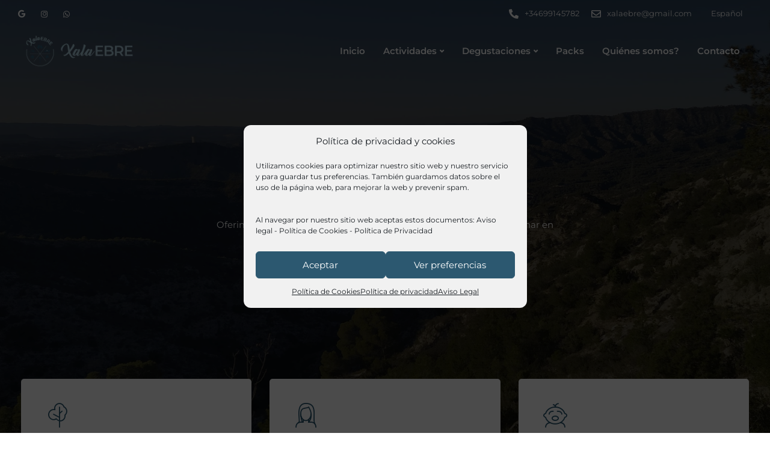

--- FILE ---
content_type: text/css
request_url: https://xalaebre.com/wp-content/plugins/keydesign-addon/assets/css/iconsmind/iconsmind-Halloween.css?ver=88c07977ea97872471686f1708682833
body_size: 301
content:
@font-face {
  font-family: 'iconsmind-Halloween';
  src: url('fonts/Halloween.ttf') format('truetype'),
       url('fonts/Halloween.woff') format('woff');
  font-weight: normal;
  font-style: normal;
  font-display: block;
}

.iconsmind-Halloween[class^="iconsmind-"], .iconsmind-Halloween[class*=" iconsmind-"] {
  font-family: 'iconsmind-Halloween' !important;
  font-style: normal;
  font-weight: normal;
  font-variant: normal;
  text-transform: none;
}

.iconsmind-Bat:before { content: "\e900"!important; }
.iconsmind-Black-Cat:before { content: "\e901"!important; }
.iconsmind-Blood:before { content: "\e902"!important; }
.iconsmind-Bone:before { content: "\e903"!important; }
.iconsmind-Broom:before { content: "\e904"!important; }
.iconsmind-Candle:before { content: "\e905"!important; }
.iconsmind-Candy:before { content: "\e906"!important; }
.iconsmind-Cauldron:before { content: "\e907"!important; }
.iconsmind-Coffin:before { content: "\e908"!important; }
.iconsmind-Costume:before { content: "\e909"!important; }
.iconsmind-Cranium:before { content: "\e90a"!important; }
.iconsmind-Death:before { content: "\e90b"!important; }
.iconsmind-Evil:before { content: "\e90c"!important; }
.iconsmind-Frankenstein:before { content: "\e90d"!important; }
.iconsmind-Grave:before { content: "\e90e"!important; }
.iconsmind-Graveyard:before { content: "\e90f"!important; }
.iconsmind-Halloween-HalfMoon:before { content: "\e910"!important; }
.iconsmind-Halloween-Moon:before { content: "\e911"!important; }
.iconsmind-Haunted-House:before { content: "\e912"!important; }
.iconsmind-Horror:before { content: "\e913"!important; }
.iconsmind-Host:before { content: "\e914"!important; }
.iconsmind-Lantern:before { content: "\e915"!important; }
.iconsmind-Monster:before { content: "\e916"!important; }
.iconsmind-Owl:before { content: "\e917"!important; }
.iconsmind-Pumpkin:before { content: "\e918"!important; }
.iconsmind-Skeleton:before { content: "\e919"!important; }
.iconsmind-Skull:before { content: "\e91a"!important; }
.iconsmind-Spiderweb:before { content: "\e91b"!important; }
.iconsmind-Spoder:before { content: "\e91c"!important; }
.iconsmind-Tree:before { content: "\e91d"!important; }
.iconsmind-Tree-2:before { content: "\e91e"!important; }
.iconsmind-Witch:before { content: "\e91f"!important; }
.iconsmind-Witch-Hat:before { content: "\e920"!important; }
.iconsmind-Wizard:before { content: "\e921"!important; }
.iconsmind-Zombie:before { content: "\e922"!important; }
